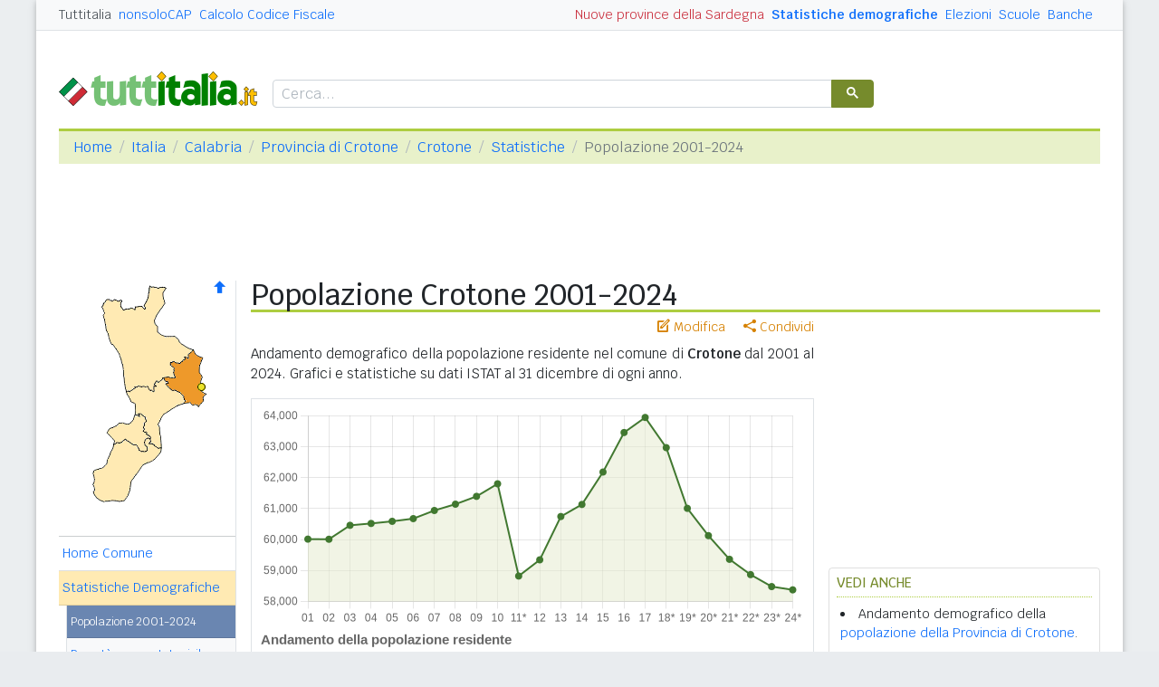

--- FILE ---
content_type: text/html
request_url: https://www.tuttitalia.it/calabria/48-crotone/statistiche/popolazione-andamento-demografico/
body_size: 12226
content:
<!doctype html><html lang="it"><head><meta charset="utf-8"><meta http-equiv="X-UA-Compatible" content="IE=edge"><meta name="viewport" content="width=device-width, initial-scale=1"><title>Popolazione Crotone 2001-2024 | Andamento demografico, grafici e dati ISTAT aggiornati</title><meta name="description" content="Andamento demografico di Crotone dal 2001 al 2024: popolazione residente, nascite, decessi, saldo migratorio, famiglie e grafici basati su dati ISTAT."><link rel="stylesheet" type="text/css" href="/etc/v2/css/tit.min.css?2416"><link rel="apple-touch-icon" sizes="180x180" href="/apple-touch-icon.png"><link rel="icon" href="/favicon-32x32.png" sizes="32x32" type="image/png"><link rel="icon" href="/favicon-16x16.png" sizes="16x16" type="image/png"><meta name="msapplication-TileColor" content="#f2f2f2"><meta name="theme-color" content="#f2f2f2"><link rel="shortcut icon" href="/favicon.ico" type="image/x-icon"><link rel="canonical" href="https://www.tuttitalia.it/calabria/48-crotone/statistiche/popolazione-andamento-demografico/"><meta property="og:title" content="Popolazione Crotone 2001-2024 | Andamento demografico, grafici e dati ISTAT aggiornati"><meta property="og:description" content="Andamento demografico di Crotone dal 2001 al 2024: popolazione residente, nascite, decessi, saldo migratorio, famiglie e grafici basati su dati ISTAT."><meta property="og:url" content="https://www.tuttitalia.it/calabria/48-crotone/statistiche/popolazione-andamento-demografico/"><meta property="og:image" content="https://images.tuttitalia.it/grafici/calabria/51-crotone/grafico-andamento-popolazione-crotone.png"><meta property="og:type" content="article"><meta property="og:site_name" content="Tuttitalia.it"><meta property="og:locale" content="it_IT"><meta name="twitter:card" content="summary"><meta property="fb:app_id" content="123716392879"><script>(function(w,d,s,l,i){w[l]=w[l]||[];w[l].push({'gtm.start':new Date().getTime(),event:'gtm.js'});var f=d.getElementsByTagName(s)[0],j=d.createElement(s),dl=l!='dataLayer'?'&l='+l:'';j.async=true;j.src='https://www.googletagmanager.com/gtm.js?id='+i+dl;f.parentNode.insertBefore(j,f);})(window,document,'script','dataLayer','GTM-W6XVCS9');</script><script>window.googletag = window.googletag || { cmd: [] };</script><script>window.gwte = ["t2_manchette","t2_leaderboard","t2_atf","t2_intext_2","t2_btf","t2_sidebar_top","t2_sidebar_sticky"];</script><script async src="https://securepubads.g.doubleclick.net/tag/js/gpt.js" crossorigin="anonymous"></script><script src="/etc/v2/js/it_slots.min.js" data-cfasync="false"></script></head><body><noscript><iframe src="https://www.googletagmanager.com/ns.html?id=GTM-W6XVCS9" height="0" width="0" style="display:none;visibility:hidden"></iframe></noscript><header><script async src="https://cse.google.com/cse.js?cx=partner-pub-3120999668603196:pid4safyyb9"></script><nav class="gwpm"><div class="gwga align-items-center"><div class="d-xl-none mr-3"><button class="gwoq" type="button" data-toggle="sidebar"><div class="gwjw"><span></span><span></span><span></span></div></button></div><div class="d-sm-none"><a href="/" title="Vai all'Homepage"><img class="gwun" src="https://images.tuttitalia.it/logo/tuttitalia.png" alt="Tuttitalia.it"></a></div><div class="d-none d-sm-flex justify-content-between flex-grow-1"><div class="text-nowrap d-none d-sm-inline-block"><a class="gwox active" href="/">Tuttitalia</a><a class="gwox" href="https://www.nonsolocap.it/">nonsoloCAP</a><a class="gwox" href="https://www.nonsolocap.it/calcolo-codice-fiscale/">Calcolo Codice Fiscale</a></div><div id="gwwf" class="gwkc mr-2 text-right d-none d-sm-inline-block"></div></div><div class="d-none d-sm-flex justify-content-between text-nowrap"><a class="gwox d-none d-lg-inline-block gwri" href="/statistiche/">Statistiche demografiche</a><a class="gwox d-none d-lg-inline-block" href="/elezioni-italiane/">Elezioni</a><a class="gwox d-none d-md-inline-block" href="/scuole/">Scuole</a><a class="gwox d-none d-md-inline-block" href="/banche/">Banche</a></div><div class="d-sm-none"><a class="gwvu collapsed" href="#gwsx" data-toggle="collapse" role="button" aria-expanded="false" aria-controls="searchBox"><div class="gwti"><i class="gwgi gwgr"></i></div></a></div></div></nav><div class="d-sm-none collapse" id="gwsx"><div class="gwsn"></div></div><div class="gwhr"><div class="gwom align-items-end"><div class="d-none d-sm-block mb-2"><a href="/" title="Vai all'Homepage"><img class="gwun" src="https://images.tuttitalia.it/logo/tuttitalia.png" alt="Tuttitalia.it"></a></div><div class="d-none d-sm-block gwwz"><div class="gwdk"></div></div></div><div class="gwmt d-none d-lg-block"><div id="gpt-t2_manchette"><script>googletag.cmd.push(function () { googletag.display('gpt-t2_manchette'); });</script></div></div></div></header><div class="gwdu"></div><div class="gwgh gwbl"><div class="toast mb-3" id="gwto" role="alert" aria-live="assertive" aria-atomic="true"><div class="toast-header bg-success text-white"><i class="gwgi gwcd mr-2"></i><h6 class="font-size-sm text-white mb-0 mr-auto">Fatto!</h6><button class="close text-white ml-2 mb-1" type="button" data-dismiss="toast" aria-label="Close"><span aria-hidden="true">&times;</span></button></div><div class="toast-body bg-success text-white"></div></div><div class="toast mb-3" id="gwsg" role="alert" data-autohide="false" aria-live="assertive" aria-atomic="true"><div class="toast-header bg-danger text-white"><i class="gwgi gwxc mr-2"></i><h6 class="font-size-sm text-white mb-0 mr-auto">Errore</h6><button class="close text-white ml-2 mb-1" type="button" data-dismiss="toast" aria-label="Close"><span aria-hidden="true">&times;</span></button></div><div class="toast-body bg-danger text-white"></div></div></div><div class="gwpv d-none d-sm-block"><nav aria-label="breadcrumb"><ol class="breadcrumb"><li class="breadcrumb-item"><a href="/">Home</a></li><li class="breadcrumb-item"><a href="/italia/">Italia</a></li><li class="breadcrumb-item"><a href="/calabria/">Calabria</a></li><li class="breadcrumb-item"><a href="/calabria/provincia-di-crotone/">Provincia di Crotone</a></li><li class="breadcrumb-item"><a href="/calabria/48-crotone/">Crotone</a></li><li class="breadcrumb-item"><a href="../">Statistiche</a></li><li class="breadcrumb-item active" aria-current="page">Popolazione 2001-2024</li></ol></nav></div><div class="gwlu"><div id="gpt-t2_leaderboard"><script>googletag.cmd.push(function () { googletag.display('gpt-t2_leaderboard'); });</script></div></div><div class="gwuf"><div class="gwud"><div class="gwms gwoh"><div class="gwmh"><div class="gwas"><div style="position:relative;"><img src="https://images.tuttitalia.it/calabria/53-provincia-di-crotone/cartina-provincia-crotone.gif" width="160" height="250" usemap="#gwwa" alt=""> <a href="/calabria/provincia-di-crotone/statistiche/popolazione-andamento-demografico/"><i class="gwgi gwav" style="position:absolute;right:10px;top:0;" title="Area Geografica SU"><span class="d-xl-none">&nbsp;</span></i> </a><span class="gwsl d-none d-xl-block" style="background-position:-15px -80px;width:9px;height:9px;position:absolute;left:153px;top:113px"></span></div></div><div class="gwmp"><div class="list-group list-group-flush mb-3"><a class="list-group-item list-group-item-action" href="/calabria/48-crotone/">Home Comune</a><a class="list-group-item list-group-item-action active" href="/calabria/48-crotone/statistiche/">Statistiche Demografiche</a><div class="gwkd"><div class="list-group list-group-flush"><a class="list-group-item list-group-item-action active" href="/calabria/48-crotone/statistiche/popolazione-andamento-demografico/">Popolazione 2001-2024</a><a class="list-group-item list-group-item-action" href="/calabria/48-crotone/statistiche/popolazione-eta-sesso-stato-civile-2025/">Pop. et&agrave;, sesso, stato civile</a><a class="list-group-item list-group-item-action" href="/calabria/48-crotone/statistiche/popolazione-eta-scolastica-2025/">Popolaz. per et&agrave; scolastica</a><a class="list-group-item list-group-item-action" href="/calabria/48-crotone/statistiche/cittadini-stranieri-2025/">Cittadini Stranieri</a><a class="list-group-item list-group-item-action gwjk" href="/calabria/48-crotone/statistiche/indici-demografici-struttura-popolazione/">Indici Demografici / Struttura</a></div><div class="list-group list-group-flush"><a class="list-group-item list-group-item-action" href="/calabria/48-crotone/statistiche/censimenti-popolazione/">Censimenti 1861-2021</a><a class="list-group-item list-group-item-action" href="/calabria/48-crotone/statistiche/censimento-2021/">Censimento 2021</a><a class="list-group-item list-group-item-action" href="/calabria/48-crotone/statistiche/censimento-2011/">Censimento 2011</a></div></div><a class="list-group-item list-group-item-action" href="/calabria/48-crotone/39-amministrazione/">Sindaco, Giunta, Consiglio</a><a class="list-group-item list-group-item-action" href="/calabria/48-crotone/storico-elezioni-comunali/">Storico Elezioni Comunali</a><a class="list-group-item list-group-item-action" href="/calabria/48-crotone/fatturazione-elettronica/">Fatturazione elettronica</a><a class="list-group-item list-group-item-action" href="/calabria/48-crotone/24-scuole/">Scuole Crotone</a><a class="list-group-item list-group-item-action" href="/calabria/48-crotone/32-banche/">Banche Crotone</a><a class="list-group-item list-group-item-action" href="/calabria/48-crotone/rischio-sismico/">Rischio Sismico</a><a class="list-group-item list-group-item-action" href="/calabria/48-crotone/classificazione-climatica/">Classificazione Climatica</a><a class="list-group-item list-group-item-action" href="/calabria/48-crotone/40-comuni-limitrofi/">Comuni Limitrofi</a><a class="list-group-item list-group-item-action" href="/calabria/48-crotone/12-mappa/">Mappa e Stradario</a></div></div><div class="gwbd"><h2>Speciali</h2><div class="list-group list-group-flush"><a class="list-group-item list-group-item-action gwjl" href="/elezioni-italiane/elezioni-comunali-calabria-2025/">Elezioni Amministrative 2025</a><a class="list-group-item list-group-item-action gwjl" href="/elezioni-italiane/elezioni-regionali-calabria-2025/">Regionali Calabria 2025</a></div><h2>Pagine Utili</h2><div class="list-group list-group-flush"><a class="list-group-item list-group-item-action" href="/calabria/provincia-di-crotone/40-sindaci-comuni/">Sindaci in provincia di KR</a><a class="list-group-item list-group-item-action" href="/calabria/provincia-di-crotone/24-elenco-telefonico-comuni/">Centralini Comuni prov. KR</a><a class="list-group-item list-group-item-action" href="/calabria/provincia-di-crotone/97-prefisso/">Prefissi Telefonici prov. KR</a><a class="list-group-item list-group-item-action" href="/calabria/provincia-di-crotone/78-cap/">CAP comuni in prov. di KR</a><a class="list-group-item list-group-item-action" href="/calabria/64-presidenti-province/">Presidenti delle Province</a><a class="list-group-item list-group-item-action" href="/presidenti-regioni/">Presidenti delle Regioni</a><a class="list-group-item list-group-item-action" href="/fusione-comuni/calabria/">Fusione Comuni CAL</a></div><h2>Classifiche</h2><div class="list-group list-group-flush"><a class="list-group-item list-group-item-action" href="/calabria/provincia-di-crotone/57-comuni/popolazione/">Comuni in provincia di KR</a><a class="list-group-item list-group-item-action" href="/calabria/65-province/">Province calabresi </a><a class="list-group-item list-group-item-action" href="/regioni/">Regioni italiane</a><a class="list-group-item list-group-item-action" href="/citta-metropolitane/">Città Metropolitane</a><a class="list-group-item list-group-item-action" href="/capoluoghi/">Comuni capoluogo</a><a class="list-group-item list-group-item-action" href="/citta/popolazione/">Comuni <b>&gt;</b> 60.000 abitanti</a><a class="list-group-item list-group-item-action" href="/comuni-piccoli/popolazione/">Comuni <b>&lt;</b> 150 abitanti</a><a class="list-group-item list-group-item-action gwjk" href="/comuni-per-fasce-demografiche/">Comuni/fasce demografiche</a><a class="list-group-item list-group-item-action" href="/comuni-minori-5000-abitanti/">Comuni <b>&lt;</b> 5.000 abitanti</a></div></div><div class="gwtf"><h2>Turismo in Rete</h2><div class="list-group list-group-flush"><a class="list-group-item list-group-item-action" href="/associazioni/">Associazioni di Comuni</a><a class="list-group-item list-group-item-action" href="/itinerari-tematici/">Itinerari Tematici Locali</a><a class="list-group-item list-group-item-action" href="/bandiera-blu/2025-spiagge/">Bandiera Blu 2025</a></div></div><div class="gwbs"><h2>Network</h2><div class="list-group list-group-flush"><a href="https://www.nonsolocap.it/" class="list-group-item list-group-item-action gwbr">nonsoloCAP.it</a><a href="https://www.nonsolocap.it/calcolo-codice-fiscale/" class="list-group-item list-group-item-action gwbr">Calcolo Codice Fiscale</a><div id="gwmo" class="list-group-item list-group-item-action gwkc"></div></div></div></div></div><div class="gwtb flex-grow-1"><div class="gwpv d-sm-none"><nav aria-label="breadcrumb"><ol class="breadcrumb"><li class="breadcrumb-item"><a href="/"><i class="gwgi gwlb"></i></a></li><li class="breadcrumb-item"><a href="/italia/">IT</a></li><li class="breadcrumb-item"><a href="/calabria/">CAL</a></li><li class="breadcrumb-item"><a href="/calabria/provincia-di-crotone/">KR</a></li><li class="breadcrumb-item"><a href="/calabria/48-crotone/">Crotone</a></li><li class="breadcrumb-item"><a href="../">Statistiche</a></li></ol></nav></div><div class="gway"><h1>Popolazione Crotone 2001-2024</h1></div><div class="d-md-flex"><div class="gwnw gwtb flex-grow-1"><div class="gwlp"><a class="gwjv" data-toggle="popover" data-placement="bottom" data-popover-content="#gwdo" title="Suggerisci modifiche"><i class="gwgi gwbx"></i> Modifica</a><a class="gwjv" data-toggle="popover" data-placement="bottom" data-popover-content="#gwre" title="Condividi questa pagina"><i class="gwgi gwtc"></i> Condividi</a><div class="d-none" id="gwdo"><div class="popover-body"><form class="gwtp needs-validation" novalidate><div class="form-group"><label for="gwso">Cosa vuoi modificare o aggiungere in questa pagina?</label><textarea class="form-control" id="gwso" required></textarea><div class="invalid-feedback">inserisci il testo del messaggio</div></div><div class="form-group"><label for="gwdp">La tua email <small>(facoltativo)</small></label><input type="email" class="form-control" id="gwdp" placeholder="nome@esempio.it" aria-describedby="gwsb"><div class="invalid-feedback">indirizzo di email non valido</div><small id="gwsb" class="form-text text-muted">inserisci la tua email se vuoi una risposta</small></div><div class="form-group mb-2"><a href="#" class="gwut">Annulla</a><button type="submit" class="btn btn-primary float-right gwfz">Invia</button></div></form></div></div><div class="d-none" id="gwre"><div class="popover-body"><div><a class="gwsd gwio mr-2 my-2" href="#"><i class="gwgi gwyy"></i> Facebook</a><a class="gwsd gwno my-2" href="#"><i class="gwgi gwlc"></i> x.com</a><div class="w-100"></div><a class="gwsd gwpe mr-2 my-2" href="#" data-action="share/whatsapp/share"><i class="gwgi gwup"></i> whatsapp</a><a class="gwsd gwpx my-2" href="#"><i class="gwgi gwze"></i> email</a></div></div></div></div><div class="modal fade gwnk" id="gwlf" tabindex="-1" aria-hidden="true"><div class="modal-dialog modal-dialog-centered modal-dialog-scrollable"><div class="modal-content"><div class="pt-2 pr-3"><button type="button" class="close" data-dismiss="modal" aria-label="Close"><span aria-hidden="true">&times;</span></button></div><div class="modal-body"><img id="gwle" src="" class=""></div></div></div></div><div class="gwod"><p>Andamento demografico della popolazione residente nel comune di <b>Crotone</b> dal 2001 al 2024. Grafici e statistiche su dati ISTAT al 31 dicembre di ogni anno.</p></div><div class="gwgj"><div class="gwfp"><img width="600" height="300" src="https://images.tuttitalia.it/grafici/calabria/51-crotone/grafico-andamento-popolazione-crotone.png" class="img-fluid gwlk" data-toggle="modal" data-target="#gwlf" alt="Andamento popolazione Comune di Crotone"></div></div><p>La tabella in basso riporta la popolazione residente al 31 dicembre di ogni anno. Nel 2011 sono riportate due righe in più, su sfondo grigio, con i dati rilevati il giorno del censimento decennale della popolazione e quelli registrati in anagrafe il giorno precedente.</p><div class="table-responsive mb-3"><table class="table gwkz gwuw gwux table-sm"><thead><tr><th scope="col">Anno</th><th scope="col">Data rilevamento</th><th scope="col" class="gwsr">Popolazione<br>residente</th><th scope="col">Variazione<br>assoluta</th><th scope="col">Variazione<br>percentuale</th><th scope="col">Numero<br>Famiglie</th><th scope="col">Media componenti<br>per famiglia</th></tr></thead><tbody><tr scope="row"><td>2001</td><td>31 dic</td><td class=" gwsr">60.011</td><td>-</td><td>-</td><td>-</td><td>-</td></tr><tr scope="row"><td>2002</td><td>31 dic</td><td class=" gwsr">60.007</td><td><span style="color:#aa0000;">-4</span></td><td><span style="color:#aa0000;">-0,01%</span></td><td>-</td><td>-</td></tr><tr scope="row"><td>2003</td><td>31 dic</td><td class=" gwsr">60.457</td><td><span style="color:#00aa00;">+450</span></td><td><span style="color:#00aa00;">+0,75%</span></td><td>21.155</td><td>2,85</td></tr><tr scope="row"><td>2004</td><td>31 dic</td><td class=" gwsr">60.517</td><td><span style="color:#00aa00;">+60</span></td><td><span style="color:#00aa00;">+0,10%</span></td><td>21.258</td><td>2,84</td></tr><tr scope="row"><td>2005</td><td>31 dic</td><td class=" gwsr">60.586</td><td><span style="color:#00aa00;">+69</span></td><td><span style="color:#00aa00;">+0,11%</span></td><td>21.530</td><td>2,81</td></tr><tr scope="row"><td>2006</td><td>31 dic</td><td class=" gwsr">60.673</td><td><span style="color:#00aa00;">+87</span></td><td><span style="color:#00aa00;">+0,14%</span></td><td>21.794</td><td>2,78</td></tr><tr scope="row"><td>2007</td><td>31 dic</td><td class=" gwsr">60.936</td><td><span style="color:#00aa00;">+263</span></td><td><span style="color:#00aa00;">+0,43%</span></td><td>22.218</td><td>2,74</td></tr><tr scope="row"><td>2008</td><td>31 dic</td><td class=" gwsr">61.140</td><td><span style="color:#00aa00;">+204</span></td><td><span style="color:#00aa00;">+0,33%</span></td><td>22.547</td><td>2,71</td></tr><tr scope="row"><td>2009</td><td>31 dic</td><td class=" gwsr">61.392</td><td><span style="color:#00aa00;">+252</span></td><td><span style="color:#00aa00;">+0,41%</span></td><td>22.893</td><td>2,68</td></tr><tr scope="row"><td>2010</td><td>31 dic</td><td class=" gwsr">61.798</td><td><span style="color:#00aa00;">+406</span></td><td><span style="color:#00aa00;">+0,66%</span></td><td>23.361</td><td>2,64</td></tr><tr scope="row"><td class="gwuu font-italic">2011 <span style="font-weight:normal;">(&sup1;)</span></td><td class="gwuu font-italic">8 ott</td><td class="gwuu font-italic gwsr">61.905</td><td class="gwuu font-italic"><span style="color:#00aa00;">+107</span></td><td class="gwuu font-italic"><span style="color:#00aa00;">+0,17%</span></td><td class="gwuu font-italic">22.932</td><td class="gwuu font-italic">2,70</td></tr><tr scope="row"><td class="gwuu font-italic">2011 <span style="font-weight:normal;">(&sup2;)</span></td><td class="gwuu font-italic">9 ott</td><td class="gwuu font-italic gwsr">58.881</td><td class="gwuu font-italic"><span style="color:#aa0000;">-3.024</span></td><td class="gwuu font-italic"><span style="color:#aa0000;">-4,88%</span></td><td class="gwuu font-italic">-</td><td class="gwuu font-italic">-</td></tr><tr scope="row"><td>2011 <span style="font-weight:normal;">(&sup3;)</span></td><td>31 dic</td><td class=" gwsr">58.819</td><td><span style="color:#aa0000;">-2.979</span></td><td><span style="color:#aa0000;">-4,82%</span></td><td>23.385</td><td>2,51</td></tr><tr scope="row"><td>2012</td><td>31 dic</td><td class=" gwsr">59.342</td><td><span style="color:#00aa00;">+523</span></td><td><span style="color:#00aa00;">+0,89%</span></td><td>22.961</td><td>2,58</td></tr><tr scope="row"><td>2013</td><td>31 dic</td><td class=" gwsr">60.741</td><td><span style="color:#00aa00;">+1.399</span></td><td><span style="color:#00aa00;">+2,36%</span></td><td>23.249</td><td>2,61</td></tr><tr scope="row"><td>2014</td><td>31 dic</td><td class=" gwsr">61.131</td><td><span style="color:#00aa00;">+390</span></td><td><span style="color:#00aa00;">+0,64%</span></td><td>23.694</td><td>2,58</td></tr><tr scope="row"><td>2015</td><td>31 dic</td><td class=" gwsr">62.178</td><td><span style="color:#00aa00;">+1.047</span></td><td><span style="color:#00aa00;">+1,71%</span></td><td>24.390</td><td>2,54</td></tr><tr scope="row"><td>2016</td><td>31 dic</td><td class=" gwsr">63.455</td><td><span style="color:#00aa00;">+1.277</span></td><td><span style="color:#00aa00;">+2,05%</span></td><td>25.812</td><td>2,45</td></tr><tr scope="row"><td>2017</td><td>31 dic</td><td class=" gwsr">63.941</td><td><span style="color:#00aa00;">+486</span></td><td><span style="color:#00aa00;">+0,77%</span></td><td>26.688</td><td>2,39</td></tr><tr scope="row"><td>2018*</td><td>31 dic</td><td class=" gwsr">62.966</td><td><span style="color:#aa0000;">-975</span></td><td><span style="color:#aa0000;">-1,52%</span></td><td>26.397</td><td>2,38</td></tr><tr scope="row"><td>2019*</td><td>31 dic</td><td class=" gwsr">61.005</td><td><span style="color:#aa0000;">-1.961</span></td><td><span style="color:#aa0000;">-3,11%</span></td><td>25.133,45</td><td>2,42</td></tr><tr scope="row"><td>2020*</td><td>31 dic</td><td class=" gwsr">60.123</td><td><span style="color:#aa0000;">-882</span></td><td><span style="color:#aa0000;">-1,45%</span></td><td>25.487</td><td>2,35</td></tr><tr scope="row"><td>2021*</td><td>31 dic</td><td class=" gwsr">59.359</td><td><span style="color:#aa0000;">-764</span></td><td><span style="color:#aa0000;">-1,27%</span></td><td>25.023</td><td>2,36</td></tr><tr scope="row"><td>2022*</td><td>31 dic</td><td class=" gwsr">58.864</td><td><span style="color:#aa0000;">-495</span></td><td><span style="color:#aa0000;">-0,83%</span></td><td>24.996</td><td>2,35</td></tr><tr scope="row"><td>2023*</td><td>31 dic</td><td class=" gwsr">58.478</td><td><span style="color:#aa0000;">-386</span></td><td><span style="color:#aa0000;">-0,66%</span></td><td>25.060</td><td>2,32</td></tr><tr scope="row"><td>2024*</td><td>31 dic</td><td class=" gwsr">58.372</td><td><span style="color:#aa0000;">-106</span></td><td><span style="color:#aa0000;">-0,18%</span></td><td>-</td><td>-</td></tr></tbody></table></div><div class="gwnu gwoi"><div>(&sup1;) popolazione anagrafica all'8 ottobre 2011, giorno prima del censimento 2011</div><div>(&sup2;) popolazione censita il 9 ottobre 2011, data di riferimento del censimento 2011</div><div>(&sup3;) la variazione assoluta e percentuale si riferisce al confronto con i dati del 31/12/2010</div><div>(*) popolazione post-censimento</div></div><div class="il25"></div><p>Dal <b>2018</b> i dati tengono conto dei risultati del <b>censimento permanente della popolazione</b>, rilevati con cadenza annuale e non più decennale. A differenza del censimento tradizionale, che effettuava una rilevazione di tutti gli individui e tutte le famiglie ad una data stabilita, il nuovo metodo censuario si basa sulla combinazione di rilevazioni campionarie e dati provenienti da fonte amministrativa.</p><p>La <a href="../censimento-2011/">popolazione residente a <b>Crotone</b> al Censimento 2011</a>, rilevata il giorno 9 ottobre 2011, è risultata composta da <i>58.881</i> individui, mentre alle Anagrafi comunali ne risultavano registrati <i>61.905</i>. Si è, dunque, verificata una differenza negativa fra <i>popolazione censita</i> e <i>popolazione anagrafica</i> pari a <i>3.024</i> unità (-4,88%).</p><p>Il confronto dei dati della popolazione residente dal 2018 con le serie storiche precedenti (2001-2011 e 2011-2017) è possibile soltanto con operazioni di <b>ricostruzione intercensuaria</b> della popolazione residente.</p><div class="gwia"><div id="gpt-t2_atf"><script>googletag.cmd.push(function () { googletag.display('gpt-t2_atf'); });</script></div></div><h2>Variazione percentuale della popolazione</h2><p>Le variazioni annuali della popolazione di Crotone espresse in percentuale a confronto con le variazioni della popolazione della provincia di Crotone e della regione Calabria.</p><div class="gwgj"><div class="gwfp"><img width="600" height="300" src="https://images.tuttitalia.it/grafici/calabria/51-crotone/grafico-variazione-popolazione-crotone.png" class="img-fluid gwlk" data-toggle="modal" data-target="#gwlf" alt="Variazione percentuale della popolazione Comune di Crotone"></div></div><h2>Movimento naturale della popolazione</h2><p>Il movimento naturale della popolazione in un anno è determinato dalla differenza fra le nascite ed i decessi ed è detto anche <b>saldo naturale</b>. Le due linee del grafico in basso riportano l'andamento delle nascite e dei decessi negli ultimi anni. L'andamento del saldo naturale è visualizzato dall'area compresa fra le due linee.</p><div class="gwgj"><div class="gwfp"><img width="600" height="280" src="https://images.tuttitalia.it/grafici/calabria/51-crotone/grafico-movimento-naturale-crotone.png" class="img-fluid gwlk" data-toggle="modal" data-target="#gwlf" alt="Grafico movimento naturale della popolazione Comune di Crotone"></div></div><div class="il15"></div><p>La tabella seguente riporta il dettaglio delle nascite e dei decessi dal 2002 al 2024. Vengono riportate anche le righe con i dati ISTAT rilevati in anagrafe prima e dopo il censimento 2011 della popolazione.</p><div class="table-responsive mb-3"><table class="table gwkz gwuw gwux table-sm"><thead><tr><th scope="col">Anno</th><th scope="col">Bilancio<br>demografico</th><th scope="col" class="gwsr">Nascite</th><th scope="col">Variaz.</th><th scope="col" class="gwsr">Decessi</th><th scope="col">Variaz.</th><th scope="col" class="gwsr">Saldo<br>Naturale</th></tr></thead><tbody><tr scope="row"><td>2002</td><td class=" text-nowrap">1 gen - 31 dic</td><td>641</td><td>-</td><td>380</td><td>-</td><td><span style="color:#00aa00;">+261</span></td></tr><tr scope="row"><td>2003</td><td class=" text-nowrap">1 gen - 31 dic</td><td>684</td><td><span style="color:#00aa00;">+43</span></td><td>347</td><td><span style="color:#aa0000;">-33</span></td><td><span style="color:#00aa00;">+337</span></td></tr><tr scope="row"><td>2004</td><td class=" text-nowrap">1 gen - 31 dic</td><td>719</td><td><span style="color:#00aa00;">+35</span></td><td>434</td><td><span style="color:#00aa00;">+87</span></td><td><span style="color:#00aa00;">+285</span></td></tr><tr scope="row"><td>2005</td><td class=" text-nowrap">1 gen - 31 dic</td><td>621</td><td><span style="color:#aa0000;">-98</span></td><td>394</td><td><span style="color:#aa0000;">-40</span></td><td><span style="color:#00aa00;">+227</span></td></tr><tr scope="row"><td>2006</td><td class=" text-nowrap">1 gen - 31 dic</td><td>669</td><td><span style="color:#00aa00;">+48</span></td><td>386</td><td><span style="color:#aa0000;">-8</span></td><td><span style="color:#00aa00;">+283</span></td></tr><tr scope="row"><td>2007</td><td class=" text-nowrap">1 gen - 31 dic</td><td>626</td><td><span style="color:#aa0000;">-43</span></td><td>411</td><td><span style="color:#00aa00;">+25</span></td><td><span style="color:#00aa00;">+215</span></td></tr><tr scope="row"><td>2008</td><td class=" text-nowrap">1 gen - 31 dic</td><td>665</td><td><span style="color:#00aa00;">+39</span></td><td>413</td><td><span style="color:#00aa00;">+2</span></td><td><span style="color:#00aa00;">+252</span></td></tr><tr scope="row"><td>2009</td><td class=" text-nowrap">1 gen - 31 dic</td><td>664</td><td><span style="color:#aa0000;">-1</span></td><td>416</td><td><span style="color:#00aa00;">+3</span></td><td><span style="color:#00aa00;">+248</span></td></tr><tr scope="row"><td>2010</td><td class=" text-nowrap">1 gen - 31 dic</td><td>657</td><td><span style="color:#aa0000;">-7</span></td><td>421</td><td><span style="color:#00aa00;">+5</span></td><td><span style="color:#00aa00;">+236</span></td></tr><tr scope="row"><td class="gwuu font-italic">2011 <span style="font-weight:normal;">(&sup1;)</span></td><td class="gwuu font-italic text-nowrap">1 gen - 8 ott</td><td class="gwuu font-italic">453</td><td class="gwuu font-italic"><span style="color:#aa0000;">-204</span></td><td class="gwuu font-italic">320</td><td class="gwuu font-italic"><span style="color:#aa0000;">-101</span></td><td class="gwuu font-italic"><span style="color:#00aa00;">+133</span></td></tr><tr scope="row"><td class="gwuu font-italic">2011 <span style="font-weight:normal;">(&sup2;)</span></td><td class="gwuu font-italic text-nowrap">9 ott - 31 dic</td><td class="gwuu font-italic">146</td><td class="gwuu font-italic"><span style="color:#aa0000;">-307</span></td><td class="gwuu font-italic">115</td><td class="gwuu font-italic"><span style="color:#aa0000;">-205</span></td><td class="gwuu font-italic"><span style="color:#00aa00;">+31</span></td></tr><tr scope="row"><td>2011 <span style="font-weight:normal;">(&sup3;)</span></td><td class=" text-nowrap">1 gen - 31 dic</td><td>599</td><td><span style="color:#aa0000;">-58</span></td><td>435</td><td><span style="color:#00aa00;">+14</span></td><td><span style="color:#00aa00;">+164</span></td></tr><tr scope="row"><td>2012</td><td class=" text-nowrap">1 gen - 31 dic</td><td>613</td><td><span style="color:#00aa00;">+14</span></td><td>472</td><td><span style="color:#00aa00;">+37</span></td><td><span style="color:#00aa00;">+141</span></td></tr><tr scope="row"><td>2013</td><td class=" text-nowrap">1 gen - 31 dic</td><td>591</td><td><span style="color:#aa0000;">-22</span></td><td>464</td><td><span style="color:#aa0000;">-8</span></td><td><span style="color:#00aa00;">+127</span></td></tr><tr scope="row"><td>2014</td><td class=" text-nowrap">1 gen - 31 dic</td><td>552</td><td><span style="color:#aa0000;">-39</span></td><td>494</td><td><span style="color:#00aa00;">+30</span></td><td><span style="color:#00aa00;">+58</span></td></tr><tr scope="row"><td>2015</td><td class=" text-nowrap">1 gen - 31 dic</td><td>594</td><td><span style="color:#00aa00;">+42</span></td><td>487</td><td><span style="color:#aa0000;">-7</span></td><td><span style="color:#00aa00;">+107</span></td></tr><tr scope="row"><td>2016</td><td class=" text-nowrap">1 gen - 31 dic</td><td>548</td><td><span style="color:#aa0000;">-46</span></td><td>445</td><td><span style="color:#aa0000;">-42</span></td><td><span style="color:#00aa00;">+103</span></td></tr><tr scope="row"><td>2017</td><td class=" text-nowrap">1 gen - 31 dic</td><td>497</td><td><span style="color:#aa0000;">-51</span></td><td>503</td><td><span style="color:#00aa00;">+58</span></td><td><span style="color:#aa0000;">-6</span></td></tr><tr scope="row"><td>2018*</td><td class=" text-nowrap">1 gen - 31 dic</td><td>500</td><td><span style="color:#00aa00;">+3</span></td><td>462</td><td><span style="color:#aa0000;">-41</span></td><td><span style="color:#00aa00;">+38</span></td></tr><tr scope="row"><td>2019*</td><td class=" text-nowrap">1 gen - 31 dic</td><td>486</td><td><span style="color:#aa0000;">-14</span></td><td>509</td><td><span style="color:#00aa00;">+47</span></td><td><span style="color:#aa0000;">-23</span></td></tr><tr scope="row"><td>2020*</td><td class=" text-nowrap">1 gen - 31 dic</td><td>457</td><td><span style="color:#aa0000;">-29</span></td><td>549</td><td><span style="color:#00aa00;">+40</span></td><td><span style="color:#aa0000;">-92</span></td></tr><tr scope="row"><td>2021*</td><td class=" text-nowrap">1 gen - 31 dic</td><td>445</td><td><span style="color:#aa0000;">-12</span></td><td>568</td><td><span style="color:#00aa00;">+19</span></td><td><span style="color:#aa0000;">-123</span></td></tr><tr scope="row"><td>2022*</td><td class=" text-nowrap">1 gen - 31 dic</td><td>461</td><td><span style="color:#00aa00;">+16</span></td><td>611</td><td><span style="color:#00aa00;">+43</span></td><td><span style="color:#aa0000;">-150</span></td></tr><tr scope="row"><td>2023*</td><td class=" text-nowrap">1 gen - 31 dic</td><td>451</td><td><span style="color:#aa0000;">-10</span></td><td>613</td><td><span style="color:#00aa00;">+2</span></td><td><span style="color:#aa0000;">-162</span></td></tr><tr scope="row"><td>2024*</td><td class=" text-nowrap">1 gen - 31 dic</td><td>438</td><td><span style="color:#aa0000;">-13</span></td><td>577</td><td><span style="color:#aa0000;">-36</span></td><td><span style="color:#aa0000;">-139</span></td></tr></tbody></table></div><div class="gwnu gwoi"><div>(&sup1;) bilancio demografico pre-censimento 2011 (dal 1 gennaio al 8 ottobre)</div><div>(&sup2;) bilancio demografico post-censimento 2011 (dal 9 ottobre al 31 dicembre)</div><div>(&sup3;) bilancio demografico 2011 (dal 1 gennaio al 31 dicembre). &Egrave; la somma delle due righe precedenti</div><div>(*) popolazione post-censimento</div></div><div class="gwia"><div id="gpt-t2_intext_2"><script>googletag.cmd.push(function () { googletag.display('gpt-t2_intext_2'); });</script></div></div><h2>Flusso migratorio della popolazione</h2><p>Il grafico in basso visualizza il numero dei trasferimenti di residenza da e verso il comune di Crotone negli ultimi anni. I trasferimenti di residenza sono riportati come <b>iscritti</b> e <b>cancellati</b> dall'Anagrafe del comune.</p><p>Fra gli iscritti, sono evidenziati con colore diverso i trasferimenti di residenza da altri comuni, quelli dall'estero e quelli dovuti per altri motivi (ad esempio per rettifiche amministrative).</p><div class="gwgj"><div class="gwfp"><img width="600" height="280" src="https://images.tuttitalia.it/grafici/calabria/51-crotone/grafico-flussi-migratori-crotone.png" class="img-fluid gwlk" data-toggle="modal" data-target="#gwlf" alt="Flussi migratori della popolazione Comune di Crotone"></div></div><div class="il15"></div><p>La tabella seguente riporta il dettaglio del comportamento migratorio dal 2002 al 2024. Vengono riportate anche le righe con i dati ISTAT rilevati in anagrafe prima e dopo il censimento 2011 della popolazione.</p><div class="table-responsive mb-3"><table class="table gwkz gwuw gwux table-sm"><thead><tr class="gwtr"><th scope="col" rowspan="2" style="text-align:center !important;">Anno<br><small>gen-dic</small></th><th scope="col" colspan="3">Iscritti</th><th scope="col" colspan="3">Cancellati</th><th scope="col" rowspan="2" class="gwsr">Saldo<br>Migratorio<br>con<br>l'estero</th><th scope="col" rowspan="2" class="gwsr">Saldo<br>Migratorio<br>totale</th></tr><tr class="gwtr"><th scope="col">DA<br>altri comuni</th><th scope="col">DA<br>estero</th><th scope="col">altri<br>iscritti<br>(a)</th><th scope="col">PER<br>altri comuni</th><th scope="col">PER<br>estero</th><th scope="col">altri<br>cancell.<br>(a)</th></thead><tbody><tr><td>2002</td><td>709</td><td>132</td><td>10</td><td>1.082</td><td>33</td><td>1</td><td><span style="color:#00aa00;">+99</span></td><td><span style="color:#aa0000;">-265</span></td></tr><tr><td>2003</td><td>763</td><td>411</td><td>18</td><td>995</td><td>81</td><td>3</td><td><span style="color:#00aa00;">+330</span></td><td><span style="color:#00aa00;">+113</span></td></tr><tr><td>2004</td><td>697</td><td>185</td><td>12</td><td>973</td><td>71</td><td>75</td><td><span style="color:#00aa00;">+114</span></td><td><span style="color:#aa0000;">-225</span></td></tr><tr><td>2005</td><td>696</td><td>149</td><td>31</td><td>951</td><td>37</td><td>46</td><td><span style="color:#00aa00;">+112</span></td><td><span style="color:#aa0000;">-158</span></td></tr><tr><td>2006</td><td>627</td><td>151</td><td>18</td><td>937</td><td>50</td><td>5</td><td><span style="color:#00aa00;">+101</span></td><td><span style="color:#aa0000;">-196</span></td></tr><tr><td>2007</td><td>620</td><td>348</td><td>11</td><td>883</td><td>45</td><td>3</td><td><span style="color:#00aa00;">+303</span></td><td><span style="color:#00aa00;">+48</span></td></tr><tr><td>2008</td><td>701</td><td>232</td><td>9</td><td>936</td><td>44</td><td>10</td><td><span style="color:#00aa00;">+188</span></td><td><span style="color:#aa0000;">-48</span></td></tr><tr><td>2009</td><td>719</td><td>219</td><td>21</td><td>852</td><td>32</td><td>71</td><td><span style="color:#00aa00;">+187</span></td><td><span style="color:#00aa00;">+4</span></td></tr><tr><td>2010</td><td>721</td><td>380</td><td>27</td><td>868</td><td>35</td><td>55</td><td><span style="color:#00aa00;">+345</span></td><td><span style="color:#00aa00;">+170</span></td></tr><tr><td class="gwuu font-italic">2011 <span style="font-weight:normal;">(&sup1;)</span></td><td class="gwuu font-italic">438</td><td class="gwuu font-italic">262</td><td class="gwuu font-italic">16</td><td class="gwuu font-italic">699</td><td class="gwuu font-italic">31</td><td class="gwuu font-italic">12</td><td class="gwuu font-italic"><span style="color:#00aa00;">+231</span></td><td class="gwuu font-italic"><span style="color:#aa0000;">-26</span></td></tr><tr><td class="gwuu font-italic">2011 <span style="font-weight:normal;">(&sup2;)</span></td><td class="gwuu font-italic">110</td><td class="gwuu font-italic">52</td><td class="gwuu font-italic">11</td><td class="gwuu font-italic">237</td><td class="gwuu font-italic">10</td><td class="gwuu font-italic">19</td><td class="gwuu font-italic"><span style="color:#00aa00;">+42</span></td><td class="gwuu font-italic"><span style="color:#aa0000;">-93</span></td></tr><tr><td>2011 <span style="font-weight:normal;">(&sup3;)</span></td><td>548</td><td>314</td><td>27</td><td>936</td><td>41</td><td>31</td><td><span style="color:#00aa00;">+273</span></td><td><span style="color:#aa0000;">-119</span></td></tr><tr><td>2012</td><td>805</td><td>220</td><td>1.024</td><td>1.150</td><td>73</td><td>444</td><td><span style="color:#00aa00;">+147</span></td><td><span style="color:#00aa00;">+382</span></td></tr><tr><td>2013</td><td>666</td><td>251</td><td>1.670</td><td>966</td><td>73</td><td>276</td><td><span style="color:#00aa00;">+178</span></td><td><span style="color:#00aa00;">+1.272</span></td></tr><tr><td>2014</td><td>649</td><td>550</td><td>148</td><td>840</td><td>85</td><td>90</td><td><span style="color:#00aa00;">+465</span></td><td><span style="color:#00aa00;">+332</span></td></tr><tr><td>2015</td><td>819</td><td>960</td><td>185</td><td>831</td><td>98</td><td>95</td><td><span style="color:#00aa00;">+862</span></td><td><span style="color:#00aa00;">+940</span></td></tr><tr><td>2016</td><td>727</td><td>1.547</td><td>181</td><td>861</td><td>101</td><td>319</td><td><span style="color:#00aa00;">+1.446</span></td><td><span style="color:#00aa00;">+1.174</span></td></tr><tr><td>2017</td><td>695</td><td>1.159</td><td>204</td><td>1.032</td><td>154</td><td>380</td><td><span style="color:#00aa00;">+1.005</span></td><td><span style="color:#00aa00;">+492</span></td></tr><tr><td>2018*</td><td>651</td><td>1.174</td><td>164</td><td>1.104</td><td>33</td><td>121</td><td><span style="color:#00aa00;">+1.141</span></td><td><span style="color:#00aa00;">+731</span></td></tr><tr><td>2019*</td><td>767</td><td>342</td><td>46</td><td>1.606</td><td>53</td><td>1.728</td><td><span style="color:#00aa00;">+289</span></td><td><span style="color:#aa0000;">-2.232</span></td></tr><tr><td>2020*</td><td>579</td><td>153</td><td>51</td><td>1.203</td><td>94</td><td>203</td><td><span style="color:#00aa00;">+59</span></td><td><span style="color:#aa0000;">-717</span></td></tr><tr><td>2021*</td><td>604</td><td>231</td><td>48</td><td>1.387</td><td>116</td><td>836</td><td><span style="color:#00aa00;">+115</span></td><td><span style="color:#aa0000;">-1.456</span></td></tr><tr><td>2022*</td><td>668</td><td>358</td><td>-</td><td>1.214</td><td>106</td><td>-</td><td><span style="color:#00aa00;">+252</span></td><td><span style="color:#aa0000;">-294</span></td></tr><tr><td>2023*</td><td>616</td><td>304</td><td>-</td><td>1.089</td><td>87</td><td>-</td><td><span style="color:#00aa00;">+217</span></td><td><span style="color:#aa0000;">-256</span></td></tr><tr><td>2024*</td><td>646</td><td>355</td><td>-</td><td>939</td><td>100</td><td>-</td><td><span style="color:#00aa00;">+255</span></td><td><span style="color:#aa0000;">-38</span></td></tr></tbody></table></div><div class="gwnu gwoi"><div>(a) sono le iscrizioni/cancellazioni in Anagrafe dovute a rettifiche amministrative.</div><div>(&sup1;) bilancio demografico pre-censimento 2011 (dal 1 gennaio al 8 ottobre)</div><div>(&sup2;) bilancio demografico post-censimento 2011 (dal 9 ottobre al 31 dicembre)</div><div>(&sup3;) bilancio demografico 2011 (dal 1 gen al 31 dic). &Egrave; la somma delle due righe precedenti.</div><div>(*) popolazione post-censimento</div></div><div class="gwli"><div id="gpt-t2_btf"><script>googletag.cmd.push(function () { googletag.display('gpt-t2_btf'); });</script></div></div><div class="gwaq flex-column mb-3"><h3>Popolazione dei comuni vicini</h3><nav class="nav gwmi"><a class="nav-link" href="/calabria/44-cutro/statistiche/popolazione-andamento-demografico/"><b class="gwri">Cutro</b> <small class="gwmu">13,0km</small></a><a class="nav-link" href="/calabria/29-isola-di-capo-rizzuto/statistiche/popolazione-andamento-demografico/"><b class="gwri">Isola di Capo Rizzuto</b> <small class="gwmu">14,1km</small></a><a class="nav-link" href="/calabria/50-scandale/statistiche/popolazione-andamento-demografico/"><b class="gwri">Scandale</b> <small class="gwmu">14,2km</small></a><a class="nav-link" href="/calabria/78-rocca-di-neto/statistiche/popolazione-andamento-demografico/"><b class="gwri">Rocca di Neto</b> <small class="gwmu">14,5km</small></a><a class="nav-link" href="/calabria/84-san-mauro-marchesato/statistiche/popolazione-andamento-demografico/">San Mauro Marchesato <small class="gwmu">16,7km</small></a><a class="nav-link" href="/calabria/35-santa-severina/statistiche/popolazione-andamento-demografico/">Santa Severina <small class="gwmu">19,2km</small></a><a class="nav-link" href="/calabria/12-strongoli/statistiche/popolazione-andamento-demografico/"><b class="gwri">Strongoli</b> <small class="gwmu">20,9km</small></a><a class="nav-link" href="/calabria/51-roccabernarda/statistiche/popolazione-andamento-demografico/">Roccabernarda <small class="gwmu">22,1km</small></a><a class="nav-link" href="/calabria/15-casabona/statistiche/popolazione-andamento-demografico/">Casabona <small class="gwmu">23,0km</small></a><a class="nav-link" href="/calabria/26-belvedere-di-spinello/statistiche/popolazione-andamento-demografico/">Belvedere di Spinello <small class="gwmu">24,2km</small></a><a class="nav-link" href="/calabria/65-marcedusa/statistiche/popolazione-andamento-demografico/">Marcedusa (CZ) <small class="gwmu">25,1km</small></a><a class="nav-link" href="/calabria/55-san-nicola-dell-alto/statistiche/popolazione-andamento-demografico/">San Nicola dell'Alto <small class="gwmu">25,9km</small></a><a class="nav-link" href="/calabria/94-melissa/statistiche/popolazione-andamento-demografico/">Melissa <small class="gwmu">26,0km</small></a><a class="nav-link" href="/calabria/70-carfizzi/statistiche/popolazione-andamento-demografico/">Carfizzi <small class="gwmu">27,7km</small></a><a class="nav-link" href="/calabria/29-botricello/statistiche/popolazione-andamento-demografico/">Botricello (CZ) <small class="gwmu">28,2km</small></a><a class="nav-link" href="/calabria/94-mesoraca/statistiche/popolazione-andamento-demografico/">Mesoraca <small class="gwmu">28,4km</small></a><a class="nav-link" href="/calabria/87-petilia-policastro/statistiche/popolazione-andamento-demografico/">Petilia Policastro <small class="gwmu">28,9km</small></a><a class="nav-link" href="/calabria/26-belcastro/statistiche/popolazione-andamento-demografico/">Belcastro (CZ) <small class="gwmu">29,6km</small></a><a class="nav-link" href="/calabria/18-cotronei/statistiche/popolazione-andamento-demografico/">Cotronei <small class="gwmu">30,2km</small></a><a class="nav-link" href="/calabria/71-pallagorio/statistiche/popolazione-andamento-demografico/">Pallagorio <small class="gwmu">30,8km</small></a><div class="gwnu ml-2 mt-2">In <b>grassetto</b> sono riportati i <b>comuni confinanti</b>. Le distanze sono calcolate in linea d'aria dal centro urbano. Vedi l'elenco completo dei <a href="/calabria/48-crotone/40-comuni-limitrofi/">comuni limitrofi a Crotone</a> ordinati per distanza.</div></nav></div><div id="gwhl"></div></div><div class="d-none d-md-block gwdc"><div class="gwhm"><div id="gpt-t2_sidebar_top"><script>googletag.cmd.push(function () { googletag.display('gpt-t2_sidebar_top'); });</script></div></div><div id="gwhk"><div class="gwjn gwjo mb-3"><h3>Vedi anche</h3><ul><li>Andamento demografico della <a href="/calabria/provincia-di-crotone/statistiche/popolazione-andamento-demografico/">popolazione della Provincia di Crotone</a>.</li><li><a href="/calabria/48-crotone/32-banche/">Banche Crotone</a> con indirizzo e codici ABI e CAB degli Sportelli Bancari.</li><li><a href="/calabria/48-crotone/">CAP Crotone</a> il codice di avviamento postale da utilizzare per gli indirizzi postali.</li><li><a href="/calabria/48-crotone/12-mappa/">Mappa Crotone</a> interattiva con ricerca delle strade e dell'indirizzo. Visualizza anche i comuni vicini spostando la mappa.</li><li class="d-md-none"><a href="/calabria/48-crotone/">Centralino comune di Crotone</a> il numero di telefono da chiamare per parlare con la sede comunale.</li></ul></div></div><div class="gwvr sticky-top"><div id="gpt-t2_sidebar_sticky"><script>googletag.cmd.push(function () { googletag.display('gpt-t2_sidebar_sticky'); });</script></div></div></div></div></div></div></div><footer class="gwhh"><div class="gwbt px-5 px-sm-4 px-md-5 pt-4"><div class="row"><div class="col-sm-3"><ul class="gwak"><li class="gwns"><a href="/note-legali/">Note Legali</a></li><li class="gwns"><a href="/privacy-policy/">Privacy Policy</a></li></ul></div><div class="col-sm-6"><ul class="gwak text-sm-center d-sm-none"><li class="gwns"><a href="https://www.nonsolocap.it/">CAP Italia</a></li><li class="gwns"><a href="https://www.nonsolocap.it/calcolo-codice-fiscale/">Calcolo Codice Fiscale</a></li></ul><ul class="gwak text-sm-center d-none d-sm-block"><li class="gwns"><a href="/italia/">Istituzioni Italiane</a></li><li class="gwns"><a href="/variazioni-amministrative/">Variazioni amministrative</a></li></ul></div><div class="col-sm-3"><ul class="gwak text-sm-right"><li class="gwns"><a href="/strumenti/">Strumenti</a></li><li class="gwns"><a href="/contatti/">Contattaci</a></li></ul></div></div></div><div class="gwbo px-2 px-md-4 pt-3"><div class="d-flex justify-content-between align-items-baseline"><div>&copy; 2025 Gwind srl</div><div class="d-flex align-items-baseline"><div class="pr-2 d-none gwxy">Seguici su</div><div><ul class="gwld"><li class="gwob"><a type="button" class="btn btn-outline-secondary btn-sm" href="https://www.facebook.com/tuttitalia" role="button" target="_blank"><i class="gwgi gwyy"></i></a></li><li class="gwob"><a type="button" class="btn btn-outline-secondary btn-sm" href="https://x.com/tuttitalia_it" role="button" target="_blank"><i class="gwgi gwlc"></i></a></li></ul></div></div></div></div></footer><script src="/etc/v2/js/jquery.min.js"></script><script src="/etc/v2/js/bootstrap.bundle.min.js"></script><script src="/etc/v2/js/it_wn.min.js?2416"></script><script src="/etc/v2/js/it_tit.min.js?2416"></script><map id="gwwa" name="gwwa"><area shape="poly" coords="83,6,99,8,97,26,87,45,93,59,110,61,130,77,115,91,107,90,105,93,108,96,109,106,96,108,87,114,86,121,79,116,67,117,59,122,56,122,50,83,40,69,30,29,35,21,51,23,52,32,77,28,84,6,84,6" href="/calabria/provincia-di-cosenza/statistiche/popolazione-andamento-demografico/" title="Provincia di Cosenza" alt="Provincia di Cosenza" /><area shape="poly" coords="94,184,82,179,82,172,75,166,78,152,70,147,66,148,66,135,56,123,69,117,78,117,87,122,88,114,98,108,106,122,111,122,118,128,118,135,96,149,91,159" href="/calabria/provincia-di-catanzaro/statistiche/popolazione-andamento-demografico/" title="Provincia di Catanzaro" alt="Provincia di Catanzaro" /><area shape="poly" coords="19,211,35,202,43,180,55,177,71,188,79,188,78,176,81,174,81,180,92,186,95,186,85,199,74,204,62,221,58,238,53,243,31,244,20,235" href="/calabria/provincia-di-reggio-calabria/statistiche/popolazione-andamento-demografico/" title="Città Metr. di Reggio Calabria" alt="Città Metr. di Reggio Calabria" /><area shape="poly" coords="140,85,137,101,140,107,137,117,143,124,141,134,137,138,121,134,118,126,111,121,106,121,99,109,110,107,110,95,106,92,107,90,116,92,130,78" href="/calabria/provincia-di-crotone/statistiche/popolazione-andamento-demografico/" title="Provincia di Crotone" alt="Provincia di Crotone" /><area shape="poly" coords="35,168,48,158,59,158,66,149,71,148,77,154,74,166,82,173,77,176,79,188,71,188,67,181,55,176,43,179" href="/calabria/provincia-di-vibo-valentia/statistiche/popolazione-andamento-demografico/" title="Prov. di Vibo Valentia" alt="Prov. di Vibo Valentia" /></map></body></html>


--- FILE ---
content_type: application/javascript; charset=utf-8
request_url: https://fundingchoicesmessages.google.com/f/AGSKWxU1GV4YKY-INL1uXnGZall9tfFuM9kSSL5tygVXUcRwAoJZp1GyQuLr3QQLAR7abt6YD5EsOh_waKkXEyPsZthadb4kJez1wCifsoKI84fD_QP6Y_2IaJvDEp_QysanIwXY0H_7gns4nfd9jfNZUfm_OhVGTEJbiU9C46tJ8_3yPg4muoVmTaCi0vA6/_.com/iplgadshow/webads./adheadertxt./ads/ad_/300x250.
body_size: -1286
content:
window['f40ce7a6-ca3a-485d-9902-07d4d05f7e6f'] = true;